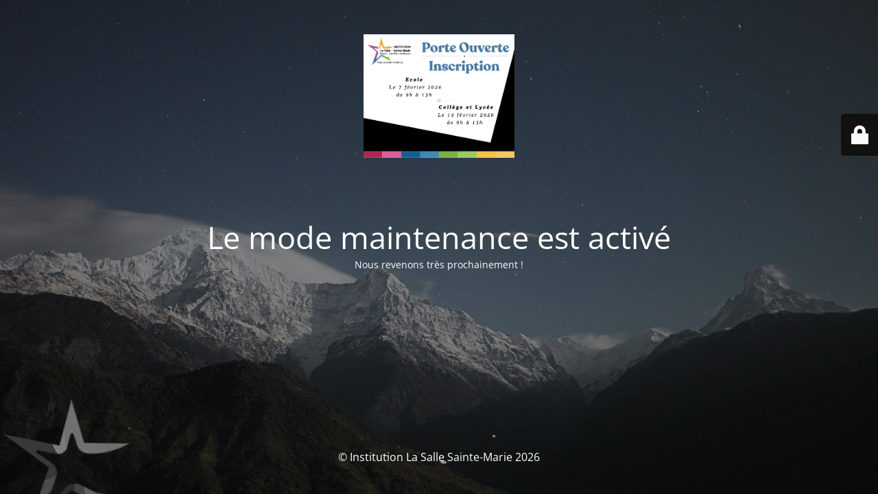

--- FILE ---
content_type: text/html; charset=UTF-8
request_url: https://www.lasallesaintemarie-nemours.fr/category/primaire/
body_size: 2047
content:
<!DOCTYPE html>
<html lang="fr-FR">
<head>
	<meta charset="UTF-8" />
	<title>Notre site est actuellement en maintenance.</title>	<link rel="icon" href="https://www.lasallesaintemarie-nemours.fr/wp-content/uploads/2021/08/cropped-Logo-naviguateur-copie-32x32.png?v=1628354613" sizes="32x32" />
<link rel="icon" href="https://www.lasallesaintemarie-nemours.fr/wp-content/uploads/2021/08/cropped-Logo-naviguateur-copie-192x192.png?v=1628354613" sizes="192x192" />
<link rel="apple-touch-icon" href="https://www.lasallesaintemarie-nemours.fr/wp-content/uploads/2021/08/cropped-Logo-naviguateur-copie-180x180.png?v=1628354613" />
<meta name="msapplication-TileImage" content="https://www.lasallesaintemarie-nemours.fr/wp-content/uploads/2021/08/cropped-Logo-naviguateur-copie-270x270.png?v=1628354613" />
	<meta name="viewport" content="width=device-width, maximum-scale=1, initial-scale=1, minimum-scale=1">
	<meta name="description" content="Résolument tournée vers l&#039;avenir !"/>
	<meta http-equiv="X-UA-Compatible" content="" />
	<meta property="og:site_name" content="Institution La Salle Sainte-Marie - Résolument tournée vers l&#039;avenir !"/>
	<meta property="og:title" content="Notre site est actuellement en maintenance."/>
	<meta property="og:type" content="Maintenance"/>
	<meta property="og:url" content="https://www.lasallesaintemarie-nemours.fr"/>
	<meta property="og:description" content="Nous revenons très prochainement !"/>
				<meta property="og:image" content="https://www.lasallesaintemarie-nemours.fr/wp-content/uploads/2026/01/Affiche-porte-ouverte-2025-12m²-2_4382001775383505701-1.jpeg" />
			<meta property="og:image:url" content="https://www.lasallesaintemarie-nemours.fr/wp-content/uploads/2026/01/Affiche-porte-ouverte-2025-12m²-2_4382001775383505701-1.jpeg"/>
			<meta property="og:image:secure_url" content="https://www.lasallesaintemarie-nemours.fr/wp-content/uploads/2026/01/Affiche-porte-ouverte-2025-12m²-2_4382001775383505701-1.jpeg"/>
			<meta property="og:image:type" content="jpeg"/>
			<link rel="profile" href="http://gmpg.org/xfn/11" />
	<link rel="pingback" href="https://www.lasallesaintemarie-nemours.fr/xmlrpc.php" />
	<link rel='stylesheet' id='mtnc-style-css' href='https://www.lasallesaintemarie-nemours.fr/wp-content/plugins/maintenance/load/css/style.css?ver=1768995297' type='text/css' media='all' />
<link rel='stylesheet' id='mtnc-fonts-css' href='https://www.lasallesaintemarie-nemours.fr/wp-content/plugins/maintenance/load/css/fonts.css?ver=1768995297' type='text/css' media='all' />
<style type="text/css">body {background-color: #111111}.preloader {background-color: #111111}body {font-family: Open Sans; }.site-title, .preloader i, .login-form, .login-form a.lost-pass, .btn-open-login-form, .site-content, .user-content-wrapper, .user-content, footer, .maintenance a{color: #ffffff;} a.close-user-content, #mailchimp-box form input[type="submit"], .login-form input#submit.button  {border-color:#ffffff} input[type="submit"]:hover{background-color:#ffffff} input:-webkit-autofill, input:-webkit-autofill:focus{-webkit-text-fill-color:#ffffff} body &gt; .login-form-container{background-color:#111111}.btn-open-login-form{background-color:#111111}input:-webkit-autofill, input:-webkit-autofill:focus{-webkit-box-shadow:0 0 0 50px #111111 inset}input[type='submit']:hover{color:#111111} #custom-subscribe #submit-subscribe:before{background-color:#111111} </style>    
    <!--[if IE]><script type="text/javascript" src="https://www.lasallesaintemarie-nemours.fr/wp-content/plugins/maintenance/load/js/jquery.backstretch.min.js"></script><![endif]--><link rel="stylesheet" href="https://fonts.bunny.net/css?family=Open%20Sans:300,300italic,regular,italic,600,600italic,700,700italic,800,800italic:300"></head>

<body class="maintenance ">

<div class="main-container">
	<div class="preloader"><i class="fi-widget" aria-hidden="true"></i></div>	<div id="wrapper">
		<div class="center logotype">
			<header>
				        <div class="logo-box" rel="home">
            <img src="https://www.lasallesaintemarie-nemours.fr/wp-content/uploads/2026/01/Affiche-porte-ouverte-2025-12m²-2_4382001775383505701-1.jpeg" srcset="https://www.lasallesaintemarie-nemours.fr/wp-content/uploads/2026/01/Affiche-porte-ouverte-2025-12m²-2_4382001775383505701-1.jpeg 2x" width="220"  alt="logo">
        </div>
    			</header>
		</div>
		<div id="content" class="site-content">
			<div class="center">
                <h2 class="heading font-center" style="font-weight:300;font-style:normal">Le mode maintenance est activé</h2><div class="description" style="font-weight:300;font-style:normal"><p>Nous revenons très prochainement !</p>
</div>			</div>
		</div>
	</div> <!-- end wrapper -->
	<footer>
		<div class="center">
			<div style="font-weight:300;font-style:normal">© Institution La Salle Sainte-Marie 2026</div>		</div>
	</footer>
					<picture class="bg-img">
						<img class="skip-lazy" src="https://www.lasallesaintemarie-nemours.fr/wp-content/uploads/2026/01/mt-sample-background.jpg?v=1768995309">
		</picture>
	</div>

	<div class="login-form-container">
		<input type="hidden" id="mtnc_login_check" name="mtnc_login_check" value="7cacae77d3" /><input type="hidden" name="_wp_http_referer" value="/category/primaire/" /><form id="login-form" class="login-form" method="post"><label>Identifiant de connexion</label><span class="login-error"></span><span class="licon user-icon"><input type="text" name="log" id="log" value="" size="20" class="input username" placeholder="Identifiant" /></span><span class="picon pass-icon"><input type="password" name="pwd" id="login_password" value="" size="20" class="input password" placeholder="Mot de passe" /></span><a class="lost-pass" href="https://www.lasallesaintemarie-nemours.fr/wp-login.php?action=lostpassword">Mot de passe oublié</a><input type="submit" class="button" name="submit" id="submit" value="Connexion" /><input type="hidden" name="is_custom_login" value="1" /><input type="hidden" id="mtnc_login_check" name="mtnc_login_check" value="7cacae77d3" /><input type="hidden" name="_wp_http_referer" value="/category/primaire/" /></form>		    <div id="btn-open-login-form" class="btn-open-login-form">
        <i class="fi-lock"></i>

    </div>
    <div id="btn-sound" class="btn-open-login-form sound">
        <i id="value_botton" class="fa fa-volume-off" aria-hidden="true"></i>
    </div>
    	</div>
<script type="text/javascript" src="https://www.lasallesaintemarie-nemours.fr/wp-includes/js/jquery/jquery.min.js?ver=3.7.1" id="jquery-core-js"></script>
<script type="text/javascript" src="https://www.lasallesaintemarie-nemours.fr/wp-includes/js/jquery/jquery-migrate.min.js?ver=3.4.1" id="jquery-migrate-js"></script>
<script type="text/javascript" id="_frontend-js-extra">
/* <![CDATA[ */
var mtnc_front_options = {"body_bg":"https://www.lasallesaintemarie-nemours.fr/wp-content/uploads/2026/01/mt-sample-background.jpg?v=1768995309","gallery_array":[],"blur_intensity":"5","font_link":["Open Sans:300,300italic,regular,italic,600,600italic,700,700italic,800,800italic:300"]};
//# sourceURL=_frontend-js-extra
/* ]]> */
</script>
<script type="text/javascript" src="https://www.lasallesaintemarie-nemours.fr/wp-content/plugins/maintenance/load/js/jquery.frontend.js?ver=1768995298" id="_frontend-js"></script>

</body>
</html>
